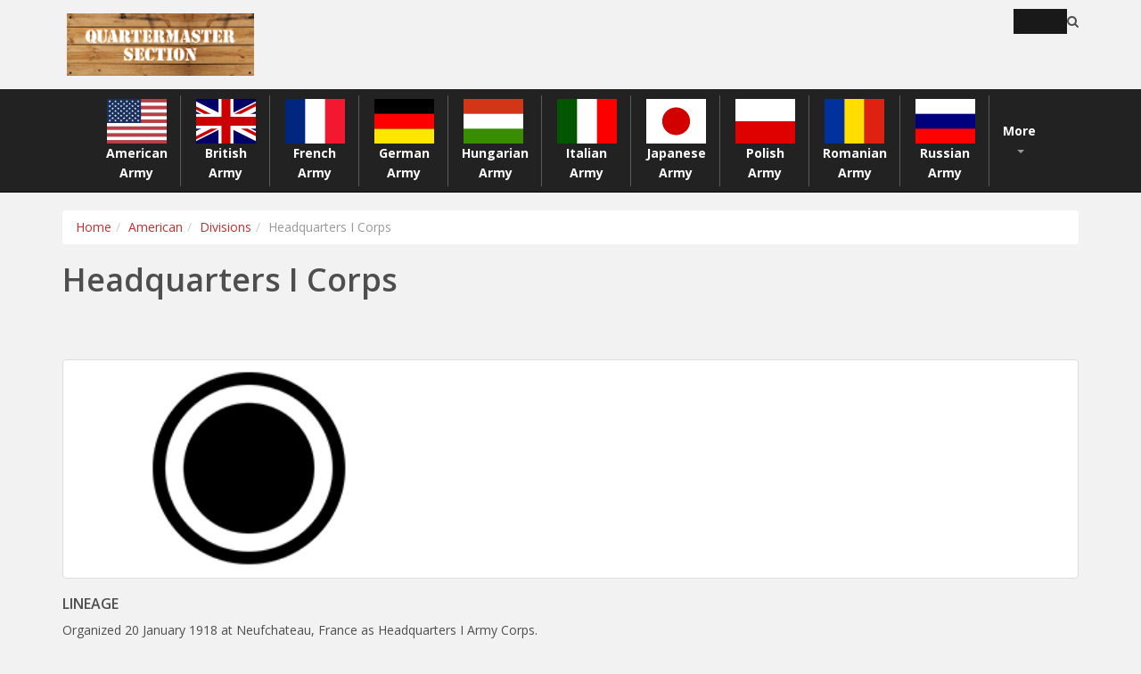

--- FILE ---
content_type: text/html; charset=UTF-8
request_url: https://www.quartermastersection.com/american/divisions/108/1stHeadquartersCorps
body_size: 3819
content:
<!DOCTYPE html><html lang=\"en\"><head><title>Headquarters I Corps - Quartermaster Section</title><meta http-equiv="Content-Type" content="text/html; charset=utf-8"><meta http-equiv="X-UA-Compatible" content="IE=edge"><meta name="viewport" content="width=device-width, initial-scale=1.0"><meta name="description" content=""><link rel="canonical" href="https://www.quartermastersection.com/american/divisions/108/1stHeadquartersCorps"/><link href="/assets/css/bootstrap.min.css" rel="stylesheet"><link href="/assets/css/font-awesome.min.css" rel="stylesheet"><link href="/assets/css/responsive.min.css" rel="stylesheet"><link href="/assets/css/flag-icon.min.css" rel="stylesheet"><link href="/assets/css/main.min.css" rel="stylesheet"><!--[if lt IE 9]><script src="https://oss.maxcdn.com/libs/html5shiv/3.7.0/html5shiv.js"></script><script src="https://oss.maxcdn.com/libs/respond.js/1.4.2/respond.min.js"></script><![endif]--><link rel="shortcut icon" href="/assets/images/favicon.png"><link rel="icon" sizes="192x192" href="/assets/images/touch-icon-192x192.png"><link rel="apple-touch-icon-precomposed" sizes="180x180" href="/assets/images/apple-touch-icon-180x180-precomposed.png"><link rel="apple-touch-icon-precomposed" sizes="152x152" href="/assets/images/apple-touch-icon-152x152-precomposed.png"><link rel="apple-touch-icon-precomposed" sizes="144x144" href="/assets/images/apple-touch-icon-144x144-precomposed.png"><link rel="apple-touch-icon-precomposed" sizes="120x120" href="/assets/images/apple-touch-icon-120x120-precomposed.png"><link rel="apple-touch-icon-precomposed" sizes="114x114" href="/assets/images/apple-touch-icon-114x114-precomposed.png"><link rel="apple-touch-icon-precomposed" sizes="76x76" href="/assets/images/apple-touch-icon-76x76-precomposed.png"><link rel="apple-touch-icon-precomposed" sizes="72x72" href="/assets/images/apple-touch-icon-72x72-precomposed.png"><link rel="apple-touch-icon-precomposed" href="/assets/images/apple-touch-icon-precomposed.png"></head><body class="homepage"><noscript><iframe src="//www.googletagmanager.com/ns.html?id=GTM-MCSN53" height="0" width="0" style="display:none;visibility:hidden"></iframe></noscript><script>(function(w,d,s,l,i){w[l]=w[l]||[];w[l].push({'gtm.start':
            new Date().getTime(),event:'gtm.js'});var f=d.getElementsByTagName(s)[0],
            j=d.createElement(s),dl=l!='dataLayer'?'&l='+l:'';j.async=true;j.src=
            '//www.googletagmanager.com/gtm.js?id='+i+dl;f.parentNode.insertBefore(j,f);
            })(window,document,'script','dataLayer','GTM-MCSN53');</script><header id="header"><div class="top-bar"><div class="container"><div class="row"><div class="col-xs-12 col-sm-6 col-lg-8"><a class="navbar-brand" href="https://www.quartermastersection.com"><img src="/assets/images/logo-white.png" alt="QuartermasterSection" class="mainLogo"/></a></div><div class="col-xs-6 col-lg-4 searcher"><div class="social"><form role="form" method="GET" action="/search.php"><input name="query" type="text" class="search-form" autocomplete="off" placeholder="Search"><i class="fa fa-search"></i></form></div></div></div></div></div><div class="navbar navbar-custom navbar-inverse navbar-static-top" id="nav"><div class="container"><div class="navbar-header"><button type="button" class="navbar-toggle" data-toggle="collapse" data-target=".navbar-collapse"><span class="icon-bar"></span><span class="icon-bar"></span><span class="icon-bar"></span></button></div><div class="collapse navbar-collapse"><ul class="nav navbar-nav nav-justified"><li class="dropdown"><a href="/american/"><div class="flag flag-icon-background flag-icon-us"></div><span>American Army</span></a><ul class="dropdown-menu"><li><a href="/american/afvs/">American AFVs</a></li><li><a href="/american/artillery/">American Artillery</a></li><li><a href="/american/companies/">American Companies</a></li><li><a href="/american/divisions/">American Divisons</a></li><li><a href="/american/infantry-weapons/">American Infantry Weapons</a></li><li><a href="/american/support-vehicles/">American Support Vehicles</a></li><li><a href="/american/formations/">American Regiments, Brigades & Groups</a></li><li><a href="/american/afvs/tanks">American Tanks</a></li></ul></li><li class="dropdown"><a href="/british/"><div class="flag flag-icon-background flag-icon-gb"></div><span>British Army</span><ul class="dropdown-menu"><li><a href="/british/afvs/">British AFVs</a></li><li><a href="/british/artillery/">British Artillery</a></li><li><a href="/british/companies/">British Companies</a></li><li><a href="/british/infantry-weapons/">British Infantry Weapons</a></li><li><a href="/british/divisions/">British Divisons</a></li><li><a href="/british/afvs/tanks">British Tanks</a></li></ul></a></li><li class="dropdown"><a href="/french/"><div class="flag flag-icon-background flag-icon-fr"></div><span>French Army</span><ul class="dropdown-menu"><li><a href="/french/afvs/">French AFVs</a></li><li><a href="/french/artillery/">French Artillery</a></li><li><a href="/french/companies/">French Companies</a></li><li><a href="/french/infantry-weapons/">French Infantry Weapons</a></li><li><a href="/french/support-vehicles/">French Support Vehicles</a></li><li><a href="/french/afvs/tanks">French Tanks</a></li></ul></a></li><li class="dropdown"><a href="/german/"><div class="flag flag-icon-background flag-icon-de"></div><span>German Army</span><ul class="dropdown-menu"><li><a href="/german/afvs/">German AFVs</a></li><li><a href="/german/artillery/">German Artillery</a></li><li><a href="/german/companies/">German Companies</a></li><li><a href="/german/infantry-weapons/">German Infantry Weapons</a></li><li><a href="/german/support-vehicles/">German Support Vehicles</a></li><li><a href="/german/captured-afvs/">German Captured Vehicles and Conversions</a></li><li><a href="/german/divisions/">German Divisons</a></li><li><a href="/german/afvs/tanks">German Tanks</a></li></ul></a></li><li class="dropdown"><a href="/hungarian/"><div class="flag flag-icon-background flag-icon-hu"></div><span>Hungarian Army</span><ul class="dropdown-menu"><li><a href="/hungarian/afvs/">Hungarian AFVs</a></li><li><a href="/hungarian/artillery/">Hungarian Artillery</a></li><li><a href="/hungarian/companies/">Hungarian Formations</a></li><li><a href="/hungarian/infantry-weapons/">Hungarian Infantry Weapons</a></li><li><a href="/hungarian/support-vehicles/">Hungarian Support Vehicles</a></li><li><a href="/hungarian/afvs/tanks">Hungarian Tanks</a></li></ul></a></li><li class="dropdown"><a href="/italian/"><div class="flag flag-icon-background flag-icon-it"></div><span>Italian Army</span><ul class="dropdown-menu"><li><a href="/italian/afvs/">Italian AFVs</a></li><li><a href="/italian/artillery/">Italian Artillery</a></li><li><a href="/italian/companies/">Italian Companies</a></li><li><a href="/italian/infantry-weapons/">Italian Infantry Weapons</a></li><li><a href="/italian/support-vehicles/">Italian Support Vehicles</a></li><li><a href="/italian/divisions/">Italian Divisions</a></li><li><a href="/italian/afvs/tanks">Italian Tanks</a></li></ul></a></li><li class="dropdown"><a href="/japanese/"><div class="flag flag-icon-background flag-icon-jp"></div><span>Japanese Army</span><ul class="dropdown-menu"><li><a href="/japanese/afvs/">Japanese AFVs</a></li><li><a href="/japanese/artillery/">Japanese Artillery</a></li><li><a href="/japanese/companies/">Japanese Companies</a></li><li><a href="/japanese/infantry-weapons/">Japanese Infantry Weapons</a></li><li><a href="/japanese/afvs/tanks">Japanese Tanks</a></li></ul></a></li><li class="dropdown"><a href="/polish/"><div class="flag flag-icon-background flag-icon-pl"></div><span>Polish Army</span><ul class="dropdown-menu"><li><a href="/polish/afvs/">Polish AFVs</a></li><li><a href="/polish/artillery/">Polish Artillery</a></li><li><a href="/polish/companies/">Polish Companies</a></li><li><a href="/polish/infantry-weapons/">Polish Infantry Weapons</a></li><li><a href="/polish/afvs/tanks">Polish Tanks</a></li></ul></a></li><li class="dropdown"><a href="/romanian/"><div class="flag flag-icon-background flag-icon-ro"></div><span>Romanian Army</span><ul class="dropdown-menu"><li><a href="/romanian/afvs/">Romanian AFVs</a></li><li><a href="/romanian/artillery/">Romanian Artillery</a></li><li><a href="/romanian/companies/">Romanian Companies</a></li><li><a href="/romanian/infantry-weapons/">Romanian Infantry Weapons</a></li><li><a href="/romanian/afvs/tanks">Romanian Tanks</a></li></ul></a></li><li class="dropdown"><a href="/russian/"><div class="flag flag-icon-background flag-icon-ru"></div><span>Russian Army</span><ul class="dropdown-menu"><li><a href="/russian/afvs/">Russian AFVs</a></li><li><a href="/russian/artillery/">Russian Artillery</a></li><li><a href="/russian/companies/">Russian Companies</a></li><li><a href="/russian/infantry-weapons/">Russian Infantry Weapons</a></li><li><a href="/russian/support-vehicles/">Russian Support Vehicles</a></li><li><a href="/russian/afvs/tanks">Russian Tanks</a></li></ul></a></li><li class="dropdown"><a href="javascript: void(0);" class="dropdown-toggle" data-toggle="dropdown">More <b class="caret"></b></a><ul class="dropdown-menu pull-right list-inline more"><li><a href="/belgian/"><div class="moreflag flag-icon-background flag-icon-be"></div><span>Belgian Army</span></a></li><li><a href="/bulgarian/"><div class="moreflag flag-icon-background flag-icon-bg"></div><span>Bulgarian Army</span></a></li><li><a href="/czechoslovakian/"><div class="moreflag flag-icon-background flag-icon-cz"></div><span>Czechoslovakian Army</span></a></li><li><a href="/danish/"><div class="moreflag flag-icon-background flag-icon-dk"></div><span>Danish Army</span></a></li><li><a href="/dutch/"><div class="moreflag flag-icon-background flag-icon-nl"></div><span>Dutch Army</span></a></li><li><a href="/dutch-east-indies/"><div class="moreflag flag-icon-background flag-icon-an"></div><span>Dutch East Indies Army</span></a></li><li><a href="/estonian/"><div class="moreflag flag-icon-background flag-icon-ee"></div><span>Estonian Army</span></a></li><li><a href="/finnish/"><div class="moreflag flag-icon-background flag-icon-fi"></div><span>Finnish Army</span></a></li><li><a href="/greek/"><div class="moreflag flag-icon-background flag-icon-gr"></div><span>Greek Army</span></a></li><li><a href="/latvian/"><div class="moreflag flag-icon-background flag-icon-lv"></div><span>Latvian Army</span></a></li><li><a href="/lithuanian/"><div class="moreflag flag-icon-background flag-icon-lt"></div><span>Lithuanian Army</span></a></li><li><a href="/norwegian/"><div class="moreflag flag-icon-background flag-icon-no"></div><span>Norwegian Army</span></a></li><li><a href="/swedish/"><div class="moreflag flag-icon-background flag-icon-se"></div><span>Swedish Army</span></a></li><li><a href="/yugoslavian/"><div class="moreflag flag-icon-background flag-icon-yg"></div><span>Yugoslavian Army</span></a></li></ul></li></ul></div></div></div></header><section id="content"><div class="container"><div class="row"><div class="col-md-12"><ul class="breadcrumb"><li><a href="https://www.quartermastersection.com">Home</a></li><li><a href="https://www.quartermastersection.com/american/">American</a></li><li><a href="https://www.quartermastersection.com/american/divisions/">Divisions</a></li><li class="active">Headquarters I Corps</li></ul><h1>Headquarters I Corps</h1></div></div></div></section><section id="content"><div class="container"><div class="row"><div class="col-md-12"><div class="thumbnail clearfix"><img src="../img/FirstCorpsThumb.png" alt="Headquarters I Corps" class="img-responsive pull-left largeImage"><div class="caption largeImageCaption" class="pull-right"></div></div><div class="caption-full"><div><h4>LINEAGE</h4><p>Organized 20 January 1918 at Neufchateau, France as Headquarters I Army Corps.<br/>	Inactivated 25 March 1919 in France. <br/>	Redesignated 15 August 1927 as Headquarters, XX Corps.<br/>	Redesignated 15 October 1927 as Headquarters, I Corps.<br/>	Activated 1 November 1940 at Columbia, South Carolina.<br/>	Redesignated 1 January 1941 as Headquarters, I Army Corps.<br/>	Redesignated 19 August 1942 as Headquarters, I Corps.<br/>	Inactivated 28 March 1950 in Japan.<br/></p><h4>COMMANDERS IN COMBAT</h4><p>Lieutenant General Robert E. Eichelberger - Assumed command August 1942<br/>	Major General Ennis P. Swift - Assumed command August 1944<br/></p><h4>WORLD WAR II CAMPAIGN PARTICIPATION</h4><p>Papua, New Guinea, Luzon	<p></div></div></div></div></div></section><footer id="footer" class="midnight-blue"><div class="container"><div class="row"><div class="col-md-4 col-sm-12">&copy; 2026 <a target="_blank" href="https://www.quartermastersection.com" title="">QuartermasterSection</a>. All Rights Reserved.</div><div class="col-md-8 col-sm-12"><ul class="pull-right"><li><a href="/about.php">About Us</a></li><li><a href="/contact.php">Contact Us</a></li><li><a href="/blog">Blog</a></li><li><a href="/write-for-us.php">Write for us</a></li><li><a href="/contributors.php">Contributors</a></li><li><a href="/sources.php">Sources</a></li><li><a href="/links.php">Links</a></li><li><a href="/sitemap.php">Sitemap</a></li></ul></div></div></div></footer><script src="/assets/js/jquery.js"></script><script src="/assets/js/bootstrap.min.js"></script></body></html>

--- FILE ---
content_type: text/html; charset=utf-8
request_url: https://www.google.com/recaptcha/api2/aframe
body_size: 268
content:
<!DOCTYPE HTML><html><head><meta http-equiv="content-type" content="text/html; charset=UTF-8"></head><body><script nonce="6f8HRJwUCRhfdX3LK12cPg">/** Anti-fraud and anti-abuse applications only. See google.com/recaptcha */ try{var clients={'sodar':'https://pagead2.googlesyndication.com/pagead/sodar?'};window.addEventListener("message",function(a){try{if(a.source===window.parent){var b=JSON.parse(a.data);var c=clients[b['id']];if(c){var d=document.createElement('img');d.src=c+b['params']+'&rc='+(localStorage.getItem("rc::a")?sessionStorage.getItem("rc::b"):"");window.document.body.appendChild(d);sessionStorage.setItem("rc::e",parseInt(sessionStorage.getItem("rc::e")||0)+1);localStorage.setItem("rc::h",'1768745909074');}}}catch(b){}});window.parent.postMessage("_grecaptcha_ready", "*");}catch(b){}</script></body></html>

--- FILE ---
content_type: text/css
request_url: https://www.quartermastersection.com/assets/css/responsive.min.css
body_size: 1144
content:

@media(min-width:1200px){.dropdown:hover .dropdown-menu{display:block;-webkit-animation:fadeInUp 400ms;animation:fadeInUp 400ms}#portfolio .row{margin-left:-10px;margin-right:-10px}}@media(min-width:992px) and (max-width:1199px){.dropdown:hover .dropdown-menu{display:block;-webkit-animation:fadeInUp 400ms;animation:fadeInUp 400ms}.navbar-nav>li{margin-left:10px}.navbar-collapse{padding-left:0;padding-right:0}.recent-work-wrap .recent-work-inner h3 a{font-size:20px}.recent-work-wrap .overlay{padding:15px}.services-wrap{padding:40px 10px 40px 30px}.feature-wrap h2,.single-services h2{font-size:18px}.feature-wrap h3,.single-services h3{font-size:14px}.tab-wrap .media .parrent.pull-left{clear:both;width:100%}.tab-wrap .media .parrent.media-body{clear:both}#portfolio .row{margin-left:-10px;margin-right:-10px}.recent-work-wrap .overlay .preview{line-height:inherit}.team-bar .first-arrow{width:21%}.team-bar .second-arrow{width:20%}.team-bar .third-arrow{width:21%}.team-bar .fourth-arrow{width:20%}ul.social_icons li{margin-right:0}}@media(min-width:768px) and (max-width:991px){.dropdown:hover .dropdown-menu{display:block;-webkit-animation:fadeInUp 400ms;animation:fadeInUp 400ms}.navbar-collapse{padding-left:0;padding-right:0}.navbar-nav>li{margin-left:0}#main-slider .carousel h1{font-size:25px}#main-slider .carousel h2{font-size:20px}.tab-wrap .media .parrent.pull-left,.media.accordion-inner .pull-left{clear:both;width:100%}.tab-wrap .media .parrent.media-body,.media.accordion-inner .media-body{clear:both}.services-wrap{padding:40px 0 40px 30px}.recent-work-wrap .overlay{padding:15px}.recent-work-wrap .recent-work-inner h3 a{font-size:20px}.sinlge-skill{width:150px;height:150px}.sinlge-skill p em{font-size:25px}.sinlge-skill p{font-size:16px}.team-bar .first-one-arrow{width:2%}.team-bar .first-arrow{width:18%}.team-bar .second-arrow{width:24%}.team-bar .third-arrow{width:15%}.team-bar .fourth-arrow{width:20%}.blog .blog-item .entry-meta>span a{font-size:10px}}@media(max-width:767px){.container>.navbar-header,.container>.navbar-collapse{margin-left:0}.top-number{font-size:14px}input.search-form:hover{width:120px}.navbar-nav>li{padding-bottom:0}#main-slider .carousel h1{font-size:25px}#main-slider .carousel h2{font-size:16px}.feature-wrap h2,.single-services h2{font-size:18px}.feature-wrap h3,.single-services h3{font-size:14px}.media.accordion-inner .pull-left,.media.accordion-inner .media-body{clear:both}.accordion-inner h4{margin-top:10px}.tab-wrap .media .pull-left{clear:both;width:100%}.tab-wrap .media .media-body{clear:both}.nav-tabs>li.active>a:after{display:none}#footer .col-sm-6{text-align:center}#footer .pull-right{float:none!important}.sinlge-skill{margin:0 auto;margin-top:30px;margin-bottom:30px}.team .single-profile-top,.team .single-profile-bottom{margin-bottom:30px}.clients-area{padding:60px 0}.clients-area h1{font-size:25px}.portfolio-item,#recent-works .col-xs-12.col-sm-4.col-md-3{padding:0 15px}ul.social_icons li{margin-right:0}.blog .blog-item .entry-meta{margin-bottom:20px}.blog .blog-item .blog-content h3{margin-bottom:20px}.post_reply_comments{padding-left:20px}}

--- FILE ---
content_type: text/css
request_url: https://www.quartermastersection.com/assets/css/main.min.css
body_size: 4259
content:

@import url(https://fonts.googleapis.com/css?family=Open+Sans:300italic,400italic,600italic,700italic,800italic,400,600,700,300,800);body{background-color:#f2f2f2;font-family:'Open Sans',sans-serif;color:#4e4e4e;line-height:22px}h1,h2,h3,h4,h5,h6{font-weight:600;font-family:'Open Sans',sans-serif;color:#4e4e4e}h1{font-size:36px;padding-bottom:20px}h2{font-size:24px;color:Black;font-weight:bold;line-height:24px}h4{font-size:16px}a{color:#c52d2f;-webkit-transition:color 300ms,background-color 300ms;-moz-transition:color 300ms,background-color 300ms;-o-transition:color 300ms,background-color 300ms;transition:color 300ms,background-color 300ms}a:hover,a:focus{color:#d43133}hr{border-top:1px solid #e5e5e5;border-bottom:1px solid #fff}.btn-primary{padding:8px 20px;background:#c52d2f;color:#fff;border-radius:4px;border:0;margin-top:10px}.btn-primary:hover,.btn-primary:focus{background:#c52d2f;outline:0;box-shadow:none}.btn-transparent{border:3px solid #fff;background:transparent;color:#fff}.btn-transparent:hover{border-color:rgba(255,255,255,0.5)}.dropdown{vertical-align:middle}.dropdown-menu{background:#191919}.more{margin-top:25px!important;width:390px}.more li{width:170px}.dropdown-menu li a{color:White;text-align:left!important;float:left}.dropdown-menu li a:hover,.dropdown-menu li a:focus{color:#d43133;text-decoration:none;outline:0}.center h2{font-size:36px;margin-top:0;margin-bottom:20px}.media>.pull-left{margin-right:20px}.media>.pull-right{margin-left:20px}body>section{padding:20px 0;background-color:#f2f2f2}.center{text-align:center;padding-bottom:55px}.scaleIn{-webkit-animation-name:scaleIn;animation-name:scaleIn}.lead{font-size:16px;line-height:24px;font-weight:400}.transparent-bg{background-color:transparent!important;margin-bottom:0}@-webkit-keyframes scaleIn{0%{opacity:0;-webkit-transform:scale(0);transform:scale(0)}100%{opacity:1;-webkit-transform:scale(1);transform:scale(1)}}@keyframes scaleIn{0%{opacity:0;-webkit-transform:scale(0);-ms-transform:scale(0);transform:scale(0)}100%{opacity:1;-webkit-transform:scale(1);-ms-transform:scale(1);transform:scale(1)}}#header .search{display:inline-block}.navbar>.container .navbar-brand{margin-left:0}.navbar-nav{margin:7.5px -15px}.top-bar{padding:10px 0;border-bottom:1px solid #222;line-height:28px;background-color:#f2f2f2}.top-number{color:#fff}.top-number p{margin:0}.social{text-align:right}.social-share{display:inline-block;list-style:none;padding:0;margin:0}ul.social-share li{display:inline-block}ul.social-share li a{display:inline-block;color:#fff;background:#404040;width:25px;height:25px;line-height:25px;text-align:center;border-radius:2px}ul.social-share li a:hover{background:#c52d2f;color:#fff}.search i{color:#191919}input.search-form{background:#191919;border:0 none;width:60px;padding:0 10px;color:#FFF;-webkit-transition:all 400ms;-moz-transition:all 400ms;-ms-transition:all 400ms;-o-transition:all 400ms;transition:all 400ms}input.search-form::-webkit-input-placeholder{color:transparent}input.search-form:hover::-webkit-input-placeholder{color:#fff}input.search-form:hover{width:180px}#nav{width:100%;position:static;top:-32px}#nav.affix{position:fixed;top:0;z-index:10;-webkit-transition:all .6s ease-in-out}.navbar .navbar-inner{padding:0}.navbar .nav{margin:0;display:table;width:100%}.navbar{margin:0}.navbar .nav li{float:none;text-align:center}.navbar .nav li a{font-weight:bold;text-align:center}.navbar .nav li a:hover{color:#d43133}.navbar-custom .navbar-nav>.dropdown>a .caret{border-top-color:#999;border-bottom-color:#999}.navbar-toggle{outline:0}.nav-justified li:not(:last-child):after{background:#5c5c5c;width:1px;content:"";display:block;position:absolute;top:5%;bottom:5%;right:0}.flag{width:70px;height:50px}.moreflag{width:50px;height:30px}.caption h4{color:#c52d2f}.carousel-indicators li{display:inline-block;zoom:1;width:10px;height:10px;margin:0 2px;background:transparent;-webkit-border-radius:50%;-moz-border-radius:50%;border-radius:50%;border:3px solid transparent;-webkit-box-shadow:rgba(0,0,0,0.5) 0 0 2px;-moz-box-shadow:rgba(0,0,0,0.5) 0 0 2px;box-shadow:rgba(0,0,0,0.5) 0 0 2px;cursor:pointer}.carousel-indicators .active{width:10px;height:10px;margin:0;background-color:#000}.selected img{opacity:.5}.larger{width:320px;height:125px}#main-slider{position:relative}.no-margin{margin:0;padding:0}.progress-wrap{position:relative}.progress .color1,.progress .color1 .bar-width{background:#2d7da4}.progress .color2,.progress .color2 .bar-width{background:#6aa42f}.progress .color3,.progress .color3 .bar-width{background:#fc3}.progress .color4,.progress .color4 .bar-width{background:#db3615}.progress,.progress-bar{height:15px;line-height:15px;background:#e6e6e6;-webkit-box-shadow:none;-moz-box-shadow:none;box-shadow:none;border-radius:0;overflow:visible;text-align:right}.progress{position:relative}.progress .bar-width{position:absolute;width:40px;height:20px;line-height:20px;text-align:center;font-size:12px;font-weight:700;top:-30px;border-radius:2px;margin-left:-30px}.progress span{position:relative}.progress span:before{content:" ";position:absolute;width:auto;height:auto;border-width:8px 5px;border-style:solid;bottom:-15px;right:8px}.progress .color1 span:before{border-color:#2d7da4 transparent transparent transparent}.progress .color2 span:before{border-color:#6aa42f transparent transparent transparent}.progress .color3 span:before{border-color:#fc3 transparent transparent transparent}.progress .color4 span:before{border-color:#db3615 transparent transparent transparent}.nav-tabs>li{margin-bottom:0;border-bottom:1px solid #e6e6e6}.nav-tabs{border-bottom:transparent;border-right:1px solid #e6e6e6}.nav-tabs>li>a{background:#f5f5f5;color:#666;border-radius:0;border:0 none;line-height:24px;margin-right:0;padding:13px 15px}.nav-tabs li:last-child{border-bottom:0 none}.nav-stacked>li+li{margin-top:0}.nav-tabs>li>a:hover{background:#1f1f20;color:#fff}.nav-tabs>li.active>a,.nav-tabs>li.active>a:hover,.nav-tabs>li.active>a:focus{border:0;color:#fff;background:#1f1f20;position:relative}.nav-tabs>li.active>a:after{position:absolute;content:"";width:auto;height:auto;border-style:solid;border-color:transparent transparent transparent #1f1f20;border-width:25px 22px;right:-44px;top:0}.contact-info i{width:60px;height:60px;font-size:40px;line-height:60px;color:#fff;background:#000;text-align:center;border-radius:10px}.contact-info h2{margin-top:0;color:#000}.contact-info{color:#000}.requiredStars{color:red}.formErrors{color:red}input:focus,input[type]:focus,#message:focus{border-color:rgba(229,103,23,0.8);box-shadow:0 1px 1px rgba(229,103,23,0.075) inset,0 0 8px rgba(229,103,23,0.6);outline:0 none}.about-us{margin-top:110px;margin-bottom:-110px}.about-us h2,.skill_text h2{color:#4e4e4e;font-size:30px;font-weight:600}.about-us p{color:#4e4e4e}ul.social_icons,ul.tag{list-style:none;padding:0;margin:10px 0;display:block}ul.social_icons li,ul.tag li{display:inline-block;margin-right:5px}ul.social_icons li a i{border-radius:50%;color:#fff;height:25px;line-height:25px;font-size:12px;padding:0;text-align:center;width:25px;opacity:.8}#contributorsList{margin:15px 0 0 0}#contributorsList ol{font-style:italic;font-family:Georgia,Times,serif;font-size:24px}#contributorsList ol li{float:left;width:200px;height:90px}#contributorsList ol li p{padding:8px;font-style:normal;font-family:Arial;font-size:13px;border-left:1px solid #999}#contributorsList ol li p em{display:block}.thumbnail-pics{width:251px;height:150px}.list-group{cursor:pointer}.itemHolder{overflow:hidden}.itemHolder div.item{overflow:hidden}.showData{display:table-row}.hideData{display:none}.largeImage{width:35%}.largeImageCaption{text-align:center;margin-top:10%;font-style:italic;font-size:16px}.footer{background:none repeat scroll 0 0 #2e2e2e;border-top:5px solid #c52d2f;height:84px;margin-top:110px}.footer_left{padding:10px}.text-left{color:#fff;font-size:12px}#contact-page{padding-top:0}#contact-page .contact-form .form-group label{color:#4e4e4e;font-size:16px;font-weight:300}.form-group .form-control{padding:7px 12px;border-color:#f2f2f2;box-shadow:none}textarea#message{resize:none;padding:10px}#contact-page .contact-wrap{margin-top:20px}.countryBoxes{width:700px;height:300px}.fillArea{min-height:100px}ul.pagination>li>a{border:1px solid #f1f1f1;margin-right:5px;border-radius:5px;font-size:16px;padding:5px 14px}ul.pagination>li>a i{margin-left:5px;margin-right:5px}ul.pagination>li.active>a,ul.pagination>li:hover>a{background-color:#c52d2f!important;border-color:#c52d2f!important;color:#fff}.search_box{background-image:url("../images/search_icon.png");background-position:314px 15px;background-repeat:no-repeat;border-color:#dedede;height:48px;outline:medium none;box-shadow:none}.form-control:focus{box-shadow:none;outline:0 none}ul.tag-cloud,ul.sidebar-gallery{list-style:none;padding:0;margin:0}.tag-cloud li{display:inline-block;margin-bottom:3px}.tag-cloud li a{background:#f5f5f5;color:#888;border:0;border-radius:4px;padding:8px 15px}.tag-cloud li a:hover{background:#c52d2f;color:#fff}.sidebar-gallery li{display:inline-block;margin:0 10px 10px 0}.sidebar-gallery li a{border-radius:4px;display:inline-block}#error .btn-success:hover,.btn-success:focus,.btn-success:active,.btn-success.active,.open .dropdown-toggle.btn-success:hover{background-color:#ebebeb;border-color:#ebebeb;color:#4e4e4e}#error h1{color:#4e4e4e;text-transform:uppercase}#bottom{background:#f5f5f5;border-bottom:5px solid #c52d2f;font-size:14px}#bottom h3{margin-top:0;margin-bottom:10px;text-transform:uppercase;font-size:22px;color:#000}#bottom ul{list-style:none;padding:0;margin:0}#bottom ul li{display:block;padding:5px 0}#bottom ul li a{color:#808080}#bottom ul li a:hover{color:#c52d2f}#bottom .widget{margin-bottom:0}#footer{padding-top:30px;padding-bottom:30px;color:#fff;background:#2e2e2e}#footer a{color:#fff}#footer a:hover{color:#c52d2f}#footer ul{list-style:none;padding:0;margin:0}#footer ul>li{display:inline-block;margin-left:15px}#loading{background:url('../images/ajax-loader-sm.gif') no-repeat scroll 50% 50% transparent;height:20px;width:20px;float:left;margin-top:-29px;display:none}.tree li{margin:0;list-style-type:none;position:relative;padding:10px 5px 0 5px}.tree li::before{content:'';position:absolute;top:0;width:1px;height:100%;right:auto;left:-20px;border-left:1px solid #ccc;bottom:50px}.tree li::after{content:'';position:absolute;top:30px;width:25px;height:20px;right:auto;left:-20px;border-top:1px solid #ccc}.tree li a{display:inline-block;border:1px solid #ccc;padding:5px 10px;text-decoration:none;color:#fff;font-family:arial,verdana,tahoma;font-size:11px;border-radius:5px;-webkit-border-radius:5px;-moz-border-radius:5px;background-color:#222}.tree>ul>li::before,.tree>ul>li::after{border:0}.tree li:last-child::before{height:30px}.tree li a:hover,.tree li a:hover+ul li a{background:#d43133;color:#fff;border:1px solid #94a0b4}.tree li a:hover+ul li::after,.tree li a:hover+ul li::before,.tree li a:hover+ul::before,.tree li a:hover+ul ul::before{border-color:#94a0b4}@media only screen and (min-device-width:320px) and (max-device-width:480px) and (-webkit-min-device-pixel-ratio:2){.searcher{display:none}.mainLogo{width:100%}}@media only screen and (min-device-width:320px) and (max-device-width:480px) and (-webkit-min-device-pixel-ratio:2) and (orientation:portrait){.searcher{display:none}.mainLogo{width:100%}}@media only screen and (min-device-width:320px) and (max-device-width:480px) and (-webkit-min-device-pixel-ratio:2) and (orientation:landscape){.searcher{display:none}.mainLogo{width:100%}}@media only screen and (min-device-width:320px) and (max-device-width:568px) and (-webkit-min-device-pixel-ratio:2){.searcher{display:none}.mainLogo{width:100%}}@media only screen and (min-device-width:320px) and (max-device-width:568px) and (-webkit-min-device-pixel-ratio:2) and (orientation:portrait){.searcher{display:none}.mainLogo{width:100%}}@media only screen and (min-device-width:320px) and (max-device-width:568px) and (-webkit-min-device-pixel-ratio:2) and (orientation:landscape){.searcher{display:none}.mainLogo{width:100%}}@media only screen and (min-device-width:375px) and (max-device-width:667px) and (-webkit-min-device-pixel-ratio:2){.searcher{display:none}.mainLogo{width:100%}}@media only screen and (min-device-width:375px) and (max-device-width:667px) and (-webkit-min-device-pixel-ratio:2) and (orientation:portrait){.searcher{display:none}.mainLogo{width:100%}}@media only screen and (min-device-width:375px) and (max-device-width:667px) and (-webkit-min-device-pixel-ratio:2) and (orientation:landscape){.searcher{display:none}.mainLogo{width:100%}}@media only screen and (min-device-width:414px) and (max-device-width:736px) and (-webkit-min-device-pixel-ratio:3){.searcher{display:none}.mainLogo{width:100%}}@media only screen and (min-device-width:414px) and (max-device-width:736px) and (-webkit-min-device-pixel-ratio:3) and (orientation:portrait){.searcher{display:none}.mainLogo{width:100%}}@media only screen and (min-device-width:414px) and (max-device-width:736px) and (-webkit-min-device-pixel-ratio:3) and (orientation:landscape){.searcher{display:none}.mainLogo{width:100%}}@media screen and (device-width:320px) and (device-height:640px) and (-webkit-device-pixel-ratio:2){.searcher{display:none}.mainLogo{width:100%}}@media screen and (device-width:320px) and (device-height:640px) and (-webkit-device-pixel-ratio:2) and (orientation:portrait){.searcher{display:none}.mainLogo{width:100%}}@media screen and (device-width:320px) and (device-height:640px) and (-webkit-device-pixel-ratio:2) and (orientation:landscape){.searcher{display:none}.mainLogo{width:100%}}@media screen and (device-width:320px) and (device-height:640px) and (-webkit-device-pixel-ratio:3){.searcher{display:none}.mainLogo{width:100%}}@media screen and (device-width:320px) and (device-height:640px) and (-webkit-device-pixel-ratio:3) and (orientation:portrait){.searcher{display:none}.mainLogo{width:100%}}@media screen and (device-width:320px) and (device-height:640px) and (-webkit-device-pixel-ratio:3) and (orientation:landscape){.searcher{display:none}.mainLogo{width:100%}}@media screen and (device-width:360px) and (device-height:640px) and (-webkit-device-pixel-ratio:3){.searcher{display:none}.mainLogo{width:100%}}@media screen and (device-width:360px) and (device-height:640px) and (-webkit-device-pixel-ratio:3) and (orientation:portrait){.searcher{display:none}.mainLogo{width:100%}}@media screen and (device-width:360px) and (device-height:640px) and (-webkit-device-pixel-ratio:3) and (orientation:landscape){.searcher{display:none}.mainLogo{width:100%}}@media screen and (device-width:360px) and (device-height:640px) and (-webkit-device-pixel-ratio:3){.searcher{display:none}.mainLogo{width:100%}}@media screen and (device-width:360px) and (device-height:640px) and (-webkit-device-pixel-ratio:3) and (orientation:portrait){.searcher{display:none}.mainLogo{width:100%}}@media screen and (device-width:360px) and (device-height:640px) and (-webkit-device-pixel-ratio:3) and (orientation:landscape){.searcher{display:none}.mainLogo{width:100%}}@media screen and (device-width:601px) and (device-height:906px) and (-webkit-min-device-pixel-ratio:1.331) and (-webkit-max-device-pixel-ratio:1.332){.searcher{display:none}.mainLogo{width:100%}}@media screen and (device-width:601px) and (device-height:906px) and (-webkit-min-device-pixel-ratio:1.331) and (-webkit-max-device-pixel-ratio:1.332) and (orientation:portrait){.searcher{display:none}.mainLogo{width:100%}}@media screen and (device-width:601px) and (device-height:906px) and (-webkit-min-device-pixel-ratio:1.331) and (-webkit-max-device-pixel-ratio:1.332) and (orientation:landscape){.searcher{display:none}.mainLogo{width:100%}}

--- FILE ---
content_type: image/svg+xml
request_url: https://www.quartermastersection.com/assets/images/flags/4x3/it.svg
body_size: 937
content:
<?xml version="1.0" encoding="UTF-8" standalone="no"?>
<!-- Created with Sodipodi ("http://www.sodipodi.com/") -->
<svg id="svg378" xmlns:rdf="http://www.w3.org/1999/02/22-rdf-syntax-ns#" xmlns="http://www.w3.org/2000/svg" height="480" width="640" version="1" y="0" x="0" xmlns:cc="http://creativecommons.org/ns#" xmlns:dc="http://purl.org/dc/elements/1.1/">
 <metadata id="metadata4604">
  <rdf:RDF>
   <cc:Work rdf:about="">
    <dc:format>image/svg+xml</dc:format>
    <dc:type rdf:resource="http://purl.org/dc/dcmitype/StillImage"/>
   </cc:Work>
  </rdf:RDF>
 </metadata>
 <g id="flag" stroke-width="1pt" transform="scale(.60207 .67733)" fill-rule="evenodd">
  <rect id="rect171" height="708.66" width="1063" y="0" x="0" fill="#fff"/>
  <rect id="rect403" height="708.66" width="354.33" y="0" x="0" fill="#005700"/>
  <rect id="rect135" height="708.66" width="354.33" y="0" x="708.66" fill="#fc0000"/>
 </g>
</svg>


--- FILE ---
content_type: image/svg+xml
request_url: https://www.quartermastersection.com/assets/images/flags/4x3/ru.svg
body_size: 960
content:
<?xml version="1.0" encoding="UTF-8" standalone="no"?>
<!-- Created with Sodipodi ("http://www.sodipodi.com/") -->
<svg id="svg378" xmlns:rdf="http://www.w3.org/1999/02/22-rdf-syntax-ns#" xmlns="http://www.w3.org/2000/svg" height="480" width="640" version="1" y="0" x="0" xmlns:cc="http://creativecommons.org/ns#" xmlns:dc="http://purl.org/dc/elements/1.1/">
 <metadata id="metadata4346">
  <rdf:RDF>
   <cc:Work rdf:about="">
    <dc:format>image/svg+xml</dc:format>
    <dc:type rdf:resource="http://purl.org/dc/dcmitype/StillImage"/>
   </cc:Work>
  </rdf:RDF>
 </metadata>
 <g id="flag" stroke-width="1pt" transform="matrix(1.25 0 0 .93750 0 -.0000020021)" fill-rule="evenodd">
  <rect id="rect171" height="512" width="512" y=".0000024116" x="0" fill="#fff"/>
  <rect id="rect403" height="341.33" width="512" y="170.67" x="0" fill="#01017e"/>
  <rect id="rect135" height="170.67" width="512" y="341.33" x="0" fill="#fe0101"/>
 </g>
</svg>


--- FILE ---
content_type: text/plain
request_url: https://www.google-analytics.com/j/collect?v=1&_v=j102&a=328576582&t=pageview&_s=1&dl=https%3A%2F%2Fwww.quartermastersection.com%2Famerican%2Fdivisions%2F108%2F1stHeadquartersCorps&ul=en-us%40posix&dt=Headquarters%20I%20Corps%20-%20Quartermaster%20Section&sr=1280x720&vp=1280x720&_u=YGBAgAABAAAAAC~&jid=874374813&gjid=2112437945&cid=14333718.1768745907&tid=UA-71764163-2&_gid=832676025.1768745907&_slc=1&gtm=45He61e1n71MCSN53v72079361za200zd72079361&gcd=13l3l3l3l1l1&dma=0&tag_exp=103116026~103200004~104527907~104528501~104684208~104684211~105391253~115495938~115938465~115938469~117041587&z=264828831
body_size: -454
content:
2,cG-4ESR2NBJK4